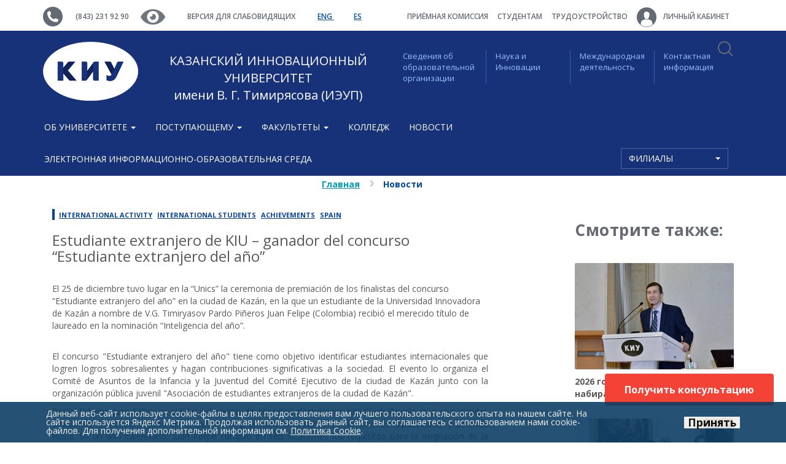

--- FILE ---
content_type: text/html; charset=UTF-8
request_url: https://ieml.ru/news/36250/
body_size: 18980
content:
    <!DOCTYPE html>
<html lang="ru">
    <head>
        <meta http-equiv="Content-Type" content="text/html; charset=UTF-8"/>
<meta name="robots" content="index, follow"/>
<meta name="keywords" content="estudiante extranjero de kiu – ganador del concurso “estudiante extranjero del año”, kiu, киу"/>
<meta name="description" content="El 25 de diciembre tuvo lugar en la “Unics” la ceremonia de premiación de los finalistas del concurso “Estudiante extranjero del año” en la ciudad de Kazán, en la que un estudiante de la Universidad Innovadora de Kazán a nombre de V.G. Timiryasov Pardo Piñeros Juan Felipe (Colombia) recibió el merecido título de laureado en la nominación “Inteligencia del año”."/>
<link href="https://cdnjs.cloudflare.com/ajax/libs/bootstrap-select/1.10.0/css/bootstrap-select.min.css" type="text/css" rel="stylesheet"/>
<link href="/local/static/css/A.bootstrap.min.css,q1616086245121542.pagespeed.cf.Cb9o3Sdo-P.css" type="text/css" data-template-style="true" rel="stylesheet"/>
<link href="/local/static/css/owl.carousel.min.css?16160862453175" type="text/css" data-template-style="true" rel="stylesheet"/>
<style data-template-style="true">.owl-theme .owl-nav{margin-top:10px;text-align:center;-webkit-tap-highlight-color:transparent}.owl-theme .owl-nav [class*="owl-"]{color:#fff;font-size:14px;margin:5px;padding:4px 7px;background:#d6d6d6;display:inline-block;cursor:pointer;border-radius:3px}.owl-theme .owl-nav [class*="owl-"]:hover{background:#869791;color:#fff;text-decoration:none}.owl-theme .owl-nav .disabled{opacity:.5;cursor:default}.owl-theme .owl-nav.disabled+.owl-dots{margin-top:10px}.owl-theme .owl-dots{text-align:center;-webkit-tap-highlight-color:transparent}.owl-theme .owl-dots .owl-dot{display:inline-block;zoom:1;*display: inline}.owl-theme .owl-dots .owl-dot span{width:10px;height:10px;margin:5px 7px;background:#d6d6d6;display:block;-webkit-backface-visibility:visible;transition:opacity 200ms ease;border-radius:30px}.owl-theme .owl-dots .owl-dot.active span,.owl-theme .owl-dots .owl-dot:hover span{background:#869791}</style>
<link href="/local/static/css/A.jquery.fancybox.css,q16160862454895.pagespeed.cf.gvJeXqi4BL.css" type="text/css" data-template-style="true" rel="stylesheet"/>
<style data-template-style="true">.nca-cookiesaccept-line{font-size:inherit;font-family:inherit;line-height:1;padding:10px}.nca-cookiesaccept-line.style-1 .nca-cookiesaccept-line-text,.nca-cookiesaccept-line.style-3 .nca-cookiesaccept-line-text,.nca-cookiesaccept-line.style-5 .nca-cookiesaccept-line-text,.nca-cookiesaccept-line.style-7 .nca-cookiesaccept-line-text{color:#111}.nca-cookiesaccept-line.style-2 .nca-cookiesaccept-line-text,.nca-cookiesaccept-line.style-4 .nca-cookiesaccept-line-text,.nca-cookiesaccept-line.style-6 .nca-cookiesaccept-line-text,.nca-cookiesaccept-line.style-8 .nca-cookiesaccept-line-text{color:#eee}.nca-cookiesaccept-line.style-1{background-color:#3da8ff}.nca-cookiesaccept-line.style-2{background-color:#0d3e66}.nca-cookiesaccept-line.style-3{background-color:#c5c5c5}.nca-cookiesaccept-line.style-4{background-color:#474747}.nca-cookiesaccept-line.style-5{background-color:#3dff9e}.nca-cookiesaccept-line.style-6{background-color:#095c32}.nca-cookiesaccept-line.style-7{background-color:#54ff3d}.nca-cookiesaccept-line.style-8{background-color:#5c0505}.nca-cookiesaccept-line.style-9{background-color:#cbff3d}.nca-cookiesaccept-line.style-10{background-color:#465e04}.nca-cookiesaccept-line.style-11{background-color:#ff943d}.nca-cookiesaccept-line.style-12{background-color:#8a460e}.nca-cookiesaccept-line.style-13{background-color:#ff3d3d}.nca-cookiesaccept-line.style-14{background-color:#771616}.nca-cookiesaccept-line.style-15{background-color:#ff3d98}.nca-cookiesaccept-line.style-16{background-color:#550a2d}.nca-cookiesaccept-line.style-17{background-color:#5381ff}.nca-cookiesaccept-line.style-18{background-color:#06257a}.nca-cookiesaccept-line.style-19{background-color:#fff}.nca-cookiesaccept-line.style-20{background-color:#000}@media screen and (min-width:767.01px){.nca-hidden-pc{display:none!important}}@media screen and (max-width:767px){.nca-hidden-mobile{display:none!important}}</style>
<link href="/local/templates/ieml.2016.v1/template_styles.css?176596707969701" type="text/css" data-template-style="true" rel="stylesheet"/>
<script type="text/javascript">if(!window.BX)window.BX={};if(!window.BX.message)window.BX.message=function(mess){if(typeof mess==='object'){for(let i in mess){BX.message[i]=mess[i];}return true;}};</script>
<script type="text/javascript">(window.BX||top.BX).message({'JS_CORE_LOADING':'Загрузка...','JS_CORE_NO_DATA':'- Нет данных -','JS_CORE_WINDOW_CLOSE':'Закрыть','JS_CORE_WINDOW_EXPAND':'Развернуть','JS_CORE_WINDOW_NARROW':'Свернуть в окно','JS_CORE_WINDOW_SAVE':'Сохранить','JS_CORE_WINDOW_CANCEL':'Отменить','JS_CORE_WINDOW_CONTINUE':'Продолжить','JS_CORE_H':'ч','JS_CORE_M':'м','JS_CORE_S':'с','JSADM_AI_HIDE_EXTRA':'Скрыть лишние','JSADM_AI_ALL_NOTIF':'Показать все','JSADM_AUTH_REQ':'Требуется авторизация!','JS_CORE_WINDOW_AUTH':'Войти','JS_CORE_IMAGE_FULL':'Полный размер'});</script>

<script type="text/javascript" src="/bitrix/js/main/core/core.min.js?1685686609219752"></script>

<script>BX.setJSList(['/bitrix/js/main/core/core_ajax.js','/bitrix/js/main/core/core_promise.js','/bitrix/js/main/polyfill/promise/js/promise.js','/bitrix/js/main/loadext/loadext.js','/bitrix/js/main/loadext/extension.js','/bitrix/js/main/polyfill/promise/js/promise.js','/bitrix/js/main/polyfill/find/js/find.js','/bitrix/js/main/polyfill/includes/js/includes.js','/bitrix/js/main/polyfill/matches/js/matches.js','/bitrix/js/ui/polyfill/closest/js/closest.js','/bitrix/js/main/polyfill/fill/main.polyfill.fill.js','/bitrix/js/main/polyfill/find/js/find.js','/bitrix/js/main/polyfill/matches/js/matches.js','/bitrix/js/main/polyfill/core/dist/polyfill.bundle.js','/bitrix/js/main/core/core.js','/bitrix/js/main/polyfill/intersectionobserver/js/intersectionobserver.js','/bitrix/js/main/lazyload/dist/lazyload.bundle.js','/bitrix/js/main/polyfill/core/dist/polyfill.bundle.js','/bitrix/js/main/parambag/dist/parambag.bundle.js']);</script>
<script type="text/javascript">(window.BX||top.BX).message({'pull_server_enabled':'Y','pull_config_timestamp':'1587569482','pull_guest_mode':'N','pull_guest_user_id':'0'});(window.BX||top.BX).message({'PULL_OLD_REVISION':'Для продолжения корректной работы с сайтом необходимо перезагрузить страницу.'});</script>
<script type="text/javascript">(window.BX||top.BX).message({'LANGUAGE_ID':'ru','FORMAT_DATE':'DD.MM.YYYY','FORMAT_DATETIME':'DD.MM.YYYY HH:MI:SS','COOKIE_PREFIX':'BITRIX_SM','SERVER_TZ_OFFSET':'10800','UTF_MODE':'Y','SITE_ID':'s1','SITE_DIR':'/','USER_ID':'','SERVER_TIME':'1769135208','USER_TZ_OFFSET':'0','USER_TZ_AUTO':'Y','bitrix_sessid':'765a9dc5820f2a0e6fcbd5d167b47e2e'});</script>


<script type="text/javascript" src="/bitrix/js/ui/dexie/dist/dexie3.bundle.min.js,q166400862688295.pagespeed.ce.mcQRAV2f1A.js"></script>
<script src="/bitrix/js/main/core/core_ls.min.js,q16160866317365+core_fx.min.js,q16160866329768+core_frame_cache.min.js,q168568660911210.pagespeed.jc.kuu8JRLye9.js"></script><script>eval(mod_pagespeed_jGjQqVLrBs);</script>
<script>eval(mod_pagespeed_sMxVe4ZrU1);</script>
<script>eval(mod_pagespeed_YGAb8TQkF$);</script>
<script src="/bitrix/js/pull/protobuf/protobuf.min.js,q161608662576433+model.min.js,q161608662514190.pagespeed.jc.uOr4Y428NI.js"></script><script>eval(mod_pagespeed_eerXrWkvk7);</script>
<script>eval(mod_pagespeed_B_5TOzGwDL);</script>
<script type="text/javascript" src="/bitrix/js/rest/client/rest.client.min.js,q16160866249240.pagespeed.jm.UCYHbeL97U.js"></script>
<script type="text/javascript" src="/bitrix/js/pull/client/pull.client.min.js,q167974053248309.pagespeed.ce.36mCB46e8q.js"></script>
<script type="text/javascript" src="https://ajax.googleapis.com/ajax/libs/jquery/1.11.3/jquery.min.js"></script>
<script type="text/javascript" src="https://cdnjs.cloudflare.com/ajax/libs/bootstrap-select/1.10.0/js/bootstrap-select.min.js"></script>
<script type="text/javascript" src="https://cdnjs.cloudflare.com/ajax/libs/gsap/1.17.0/TweenMax.min.js"></script>
<meta http-equiv="X-UA-Compatible" content="IE=edge">
<link rel="icon" href="/xfavicon.ico.pagespeed.ic.7zgcY8VZOM.webp">
<!--[if lt IE 9]>
    <script src="https://oss.maxcdn.com/html5shiv/3.7.2/html5shiv.min.js"></script>
    <script src="https://oss.maxcdn.com/respond/1.4.2/respond.min.js"></script>
<![endif]-->
<link href="https://fonts.googleapis.com/css?family=Open+Sans:400,600,700&subset=latin,cyrillic,cyrillic-ext,latin-ext" rel="stylesheet" type="text/css">
<script type="text/javascript">if(window==window.top){document.addEventListener("DOMContentLoaded",function(){var div=document.createElement("div");div.innerHTML=' <div id="nca-cookiesaccept-line" class="nca-cookiesaccept-line style-2 "> <div id="nca-nca-position-left"id="nca-bar" class="nca-bar nca-style- nca-animation-none nca-position-left"> <div class="nca-cookiesaccept-line-text">Данный веб-сайт использует cookie-файлы в целях предоставления вам лучшего пользовательского опыта на нашем сайте. На сайте используется Яндекс Метрика. Продолжая использовать данный сайт, вы соглашаетесь с использованием нами cookie-файлов. Для получения дополнительной информации см. <a href="/about/cookie/" target="_blank">Политика Cookie</a>.</div> <div><button type="button" id="nca-cookiesaccept-line-accept-btn" onclick="ncaCookieAcceptBtn()" ><span style="color: #000000;">Принять</span></button></div> </div> </div> ';document.body.appendChild(div);});}function ncaCookieAcceptBtn(){var alertWindow=document.getElementById("nca-cookiesaccept-line");alertWindow.remove();var cookie_string="NCA_COOKIE_ACCEPT_1"+"="+escape("Y");var expires=new Date((new Date).getTime()+(1000*60*60*24*1500));cookie_string+="; expires="+expires.toUTCString();cookie_string+="; path="+escape("/");document.cookie=cookie_string;}function ncaCookieAcceptCheck(){var closeCookieValue="N";var value="; "+document.cookie;var parts=value.split("; "+"NCA_COOKIE_ACCEPT_1"+"=");if(parts.length==2){closeCookieValue=parts.pop().split(";").shift();}if(closeCookieValue!="Y"){}else{document.head.insertAdjacentHTML("beforeend","<style>#nca-cookiesaccept-line {display:none}</style>")}}ncaCookieAcceptCheck();</script>
 <style>.nca-cookiesaccept-line{box-sizing:border-box!important;margin:0!important;border:none!important;width:100%!important;min-height:10px!important;max-height:250px!important;display:block;clear:both!important;padding:12px!important;position:fixed;bottom:0!important;opacity:.9;transform:translateY(0%);z-index:99999}.nca-cookiesaccept-line>div{display:flex;align-items:center}.nca-cookiesaccept-line>div>div{padding-left:5%;padding-right:5%}.nca-cookiesaccept-line a{color:inherit;text-decoration:underline}@media screen and (max-width:767px){.nca-cookiesaccept-line>div>div{padding-left:1%;padding-right:1%}}</style> 



<script src="/local/static/js/bootstrap.min.js,q161608624539680+ie10-viewport-bug-workaround.js,q1616086245641+modernizr.js,q161608624515250.pagespeed.jc.tcQ-iA7tzF.js"></script><script>eval(mod_pagespeed_RugU3Xp1aU);</script>
<script>eval(mod_pagespeed_NNsRe7JO1D);</script>
<script>eval(mod_pagespeed_KjTnY$P3uu);</script>
<script src="/local/static/js/owl.carousel.min.js,q161608624558050+main.js,q16160862453314+jquery.fancybox.pack.js,q161608624523135.pagespeed.jc.MlIb204bij.js"></script><script>eval(mod_pagespeed_b9Wd3StDMw);</script>
<script>eval(mod_pagespeed_C7mxWTXWxE);</script>
<script>eval(mod_pagespeed_oTfqssczYM);</script>
<script src="/local/static,_js,_jquery.mask.min.js,q161608624512098+static,_js,_ripple-config.js,q16160862453292+static,_js,_jquery.cycle2.js,q161608624548973+static,_js,_jquery.cycle2.carousel.js,q16160862459920+templates,_ieml.2016.v1,_script.js,q16231559543728+templates,_ieml.2016.v1,_js,_handlers.js,q16160862451491+templates,_ieml.2016.v1,_js,_uGost11.js,q161608624511620.pagespeed.jc.bOLrKK0Wz9.js"></script><script>eval(mod_pagespeed_xxdJZzKbbZ);</script>
<script>eval(mod_pagespeed_xYFSciee3Q);</script>
<script>eval(mod_pagespeed_36sP3wfik2);</script>
<script>eval(mod_pagespeed_bPkvlGm4nB);</script>
<script>eval(mod_pagespeed_VNcKPgDG70);</script>
<script>eval(mod_pagespeed_yb2OzxNoUn);</script>
<script>eval(mod_pagespeed_p$34rL_BiX);</script>
<script type="text/javascript" src="/bitrix/components/bitrix/search.title/script.min.js,q16160865596443.pagespeed.jm.eNO4q22VSj.js"></script>
<script type="text/javascript">var _ba=_ba||[];_ba.push(["aid","cb63c6ece13bbf0117c3aa79f1adb9b1"]);_ba.push(["host","ieml.ru"]);(function(){var ba=document.createElement("script");ba.type="text/javascript";ba.async=true;ba.src=(document.location.protocol=="https:"?"https://":"http://")+"bitrix.info/ba.js";var s=document.getElementsByTagName("script")[0];s.parentNode.insertBefore(ba,s);})();</script>


        <title>Estudiante extranjero de KIU – ganador del concurso “Estudiante extranjero del año” / ieml.ru</title>
<!--<script src='https://www.google.com/recaptcha/api.js'></script>-->
    </head>
<body>
<!-- Кнопка ПОЛУЧИТЬ КОНСУЛЬТАЦИЮ -->
<style>#floating-button{position:fixed;z-index:100;bottom:60px;right:20px;#margin-top: -230px;background-color:#f44336;color:#fff;border:none;padding:15px 32px;text-align:center;text-decoration:none;font-size:16px;border-radius:4px;cursor:pointer}#floating-button:hover{background-color:#ff7961}</style>
<script data-b24-form="click/2/t28rpq" data-skip-moving="true">(function(w,d,u){var s=d.createElement('script');s.async=true;s.src=u+'?'+(Date.now()/180000|0);var h=d.getElementsByTagName('script')[0];h.parentNode.insertBefore(s,h);})(window,document,'https://cdn-ru.bitrix24.ru/b25476264/crm/form/loader_2.js');</script>
<button id="floating-button">Получить консультацию</button>
<!-- Виджет Битрикс
<script>
        (function(w,d,u){
                var s=d.createElement('script');s.async=true;s.src=u+'?'+(Date.now()/60000|0);
                var h=d.getElementsByTagName('script')[0];h.parentNode.insertBefore(s,h);
        })(window,document,'https://cdn-ru.bitrix24.ru/b25476264/crm/site_button/loader_2_1vnzj2.js');
</script>
-->
<div id="fb-root"></div>
<script>(function(d,s,id){var js,fjs=d.getElementsByTagName(s)[0];if(d.getElementById(id))return;js=d.createElement(s);js.id=id;js.src="//connect.facebook.net/ru_RU/sdk.js#xfbml=1&version=v2.7";fjs.parentNode.insertBefore(js,fjs);}(document,'script','facebook-jssdk'));</script>
    <div id="panel"></div>
    <div id="infobardm" style="display: none;">
        Размер шрифта:        <a onclick="dmfunctsizeone();" class="dmchangea1">A</a>
        <a onclick="dmfunctsizetwo();" class="dmchangea2">A</a>
        <a onclick="dmfunctsizethree();" class="dmchangea3">A</a>
        Изображения        <a onclick="dmdisableimage();" class="dmdisableimage"> Выключить</a>
        <a onclick="dmenableimage();" class="dmenableimage">Включить</a>
        Цвет сайта        <a onclick="dmcolor1();" class="dmcolor1"> Ц</a>
        <a onclick="dmcolor2();" class="dmcolor2">Ц</a>
        <a onclick="dmcolor3();" class="dmcolor3">Ц</a>
        <a onclick="dmreset();" class="dmcolor4">Обычная версия</a>
    </div>
    <a name="top" href="javascript:void(0);"></a>
    <a class="flat" href="javascript:void(0);"></a>
<div class="wrapper">
    <header class="header cd-main-header">
        <div class="top">
            <div class="container">
                <img src="[data-uri]">
                <a href="tel:+78432319290">(843) 231 92 90</a>
                <!--<a onclick="dmuGostSettings()" href="javascript:void(0);"><img src="/local/static/img/eye.png"></a>-->
                <a href="https://ieml.ru/?special_version=Y"><img src="[data-uri]"></a>
                <a href="https://ieml.ru/?special_version=Y">Версия для слабовидящих</a>
                <!--<a onclick="dmuGostSettings()" href="javascript:void(0);">Версия для слабовидящих</a>-->
                <a class="lang" href="/en/">
                    ENG                </a>
				<a class="lang" href="https://es.ieml.ru/">
                    ES
                </a>
                <ul class="col-xs-6 navbar-nav navbar-right" style="margin:0;padding-right:0;position:inherit;">
                        <li>
        <a href="/priemnaya-komissiya/">
            Приёмная комиссия        </a>
        </li>
            <li>
        <a href="/studentam/">
            Студентам        </a>
        </li>
            <li>
        <a href="/tsentr-sodeystviya-trudoustroystvu-vypusknikov/">
            Трудоустройство        </a>
        </li>
                            <li>
                        <!--<a href="/personal/">-->
                            <a href="/personal/">
                            <img src="[data-uri]" style="margin-right:8px;">
                            Личный кабинет                        </a>
                    </li>
                    <li style="float:right;position:inherit;padding-right: 7px;">
                        <nav class="cd-main-nav-wrapper">
                            <a href="#search" class="cd-search-trigger cd-text-replace"></a>
                        </nav>
                        <a href="#0" class="cd-nav-trigger cd-text-replace"><span></span></a>
                    </li>
                </ul>
            </div>
        </div>
        <div class="blue">
            <div class="container">
                <div class="row">
                    <div class="col-xs-6">
                        <a class="logo" href="/">
                            <img src="/local/static/img/xlogo-2019.png.pagespeed.ic.HVPxFxoHdA.webp">
                        </a>
                        <a href="/" class="logo-text text-center">КАЗАНСКИЙ ИННОВАЦИОННЫЙ УНИВЕРСИТЕТ<br>имени В. Г. Тимирясова (ИЭУП)</a>
                    </div>
                    <ul class="navbar-right col-xs-6">
    <li class="col-xs-3"><a href="/sveden/common/">Сведения об образовательной организации</a></li>
    <li class="col-xs-3"><a href="/enlightenment/">Наука и <br>Инновации</a></li>
    <li class="col-xs-3"><a href="/interactivities/">Международная деятельность</a></li>
    <li class="col-xs-3"><a href="/contacts/">Контактная <br>информация</a></li>
</ul>                </div>
            </div>
        </div>
        <div class="nav2">
            <div class="container">
                <nav class="navbar navbar-primary row">
                    <div id="navbar" class="navbar-collapse">
                        <ul class="nav navbar-nav">
                                <li>
    <a class="dropdown-toggle" role="button" data-toggle="dropdown" aria-haspopup="true" aria-expanded="false" href="javascript:void(0);">
        Об университете <span class="caret"></span>    </a>
            <ul class="dropdown-menu">
            <li class="dropdown">
    <a href="/about/obshchaya-informatsiya/">
        Общая информация    </a>
            </li>
            <li class="dropdown">
    <a href="/about/administratsiya/">
        Администрация    </a>
            </li>
            <li class="dropdown">
    <a href="/about/nauchno-pedagogicheskie-dinastii-kiu/">
        Научно-педагогические династии КИУ    </a>
            </li>
            <li class="dropdown">
    <a href="/about/nashi-geroi/">
        НАШИ ГЕРОИ    </a>
            </li>
            <li class="dropdown">
    <a href="/about/chasto-zadavaemye-voprosy/">
        <b>Часто Задаваемые Вопросы</b>    </a>
            </li>
            <li class="dropdown">
    <a href="/about/missiya-i-politika/">
        Стратегия и программа развития КИУ    </a>
            </li>
            <li class="dropdown">
    <a href="/about/tretya-missiya-universiteta/">
        Третья миссия университета    </a>
            </li>
            <li class="dropdown">
    <a href="/about/antikorruptsionnaya-politika/">
        Антикоррупционная политика    </a>
            </li>
            <li class="dropdown">
    <a href="/about/protivodeystvie-ekstremizmu-i-terrorizmu/">
        Противодействие экстремизму и терроризму    </a>
            </li>
            <li class="dropdown">
    <a href="/about/politika-pdn-kiu/">
        Политика в отношении обработки персональных данных    </a>
            </li>
            <li class="dropdown">
    <a href="https://ru.wikipedia.org/wiki/%D0%9A%D0%B0%D0%B7%D0%B0%D0%BD%D1%81%D0%BA%D0%B8%D0%B9_%D0%B8%D0%BD%D0%BD%D0%BE%D0%B2%D0%B0%D1%86%D0%B8%D0%BE%D0%BD%D0%BD%D1%8B%D0%B9_%D1%83%D0%BD%D0%B8%D0%B2%D0%B5%D1%80%D1%81%D0%B8%D1%82%D0%B5%D1%82_%D0%B8%D0%BC%D0%B5%D0%BD%D0%B8_%D0%92._%D0%93._%D0%A2%D0%B8%D0%BC%D0%B8%D1%80%D1%8F%D1%81%D0%BE%D0%B2%D0%B0">
        Страница в Wikipedia    </a>
            </li>
            <li class="dropdown">
    <a href="/about/distantsionnye-sposoby-obratnoy-svyazi-i-vzaimodeystviya-s-poluchatelyami-uslug-i-ikh-funktsionirova/">
        Дистанционные способы обратной связи и взаимодействия с получателями услуг и их функционирование    </a>
            </li>
            <li class="dropdown">
    <a href="/about/obrashcheniya-grazhdan/">
        Обращения граждан    </a>
            </li>
            <li class="dropdown">
    <a href="/buklet-kiu/">
        Буклет КИУ    </a>
            </li>
            <li class="dropdown">
    <a href="/about/prezentaciya-kiu.pdf">
        Презентация КИУ    </a>
            </li>
            <li class="dropdown">
    <a href="/about/videoalbom-kiu/">
        Видеоальбом    </a>
            </li>
            <li class="dropdown">
    <a href="https://ieml.ru/about/photoalbum/?PAGE_NAME=gallery&USER_ALIAS=universitet_kiu">
        Фотоальбом    </a>
            </li>
            <li class="dropdown">
    <a href="/studiya-natsionalnoy-kulinarii-imeni-yunusa-akhmetzyanova/">
        Студия Национальной кулинарии имени Юнуса Ахметзянова    </a>
            </li>
                </ul>
        </li>
        <li>
    <a class="dropdown-toggle" role="button" data-toggle="dropdown" aria-haspopup="true" aria-expanded="false" href="javascript:void(0);">
        Поступающему <span class="caret"></span>    </a>
            <ul class="dropdown-menu">
            <li class="dropdown">
    <a href="/priemnaya-komissiya/dopolnitelnyy-priem/">
        <b>Дополнительный прием</b>    </a>
            </li>
            <li class="dropdown">
    <a href="/priemnaya-komissiya/online/">
        Приемная комиссия ONLINE    </a>
            </li>
            <li class="dropdown">
    <a href="/dopolnitelnoe-obrazovanie/">
        Дополнительное образование    </a>
            </li>
            <li class="dropdown">
    <a href="/priemnaya-komissiya/postuplenie/">
        <b>Направления и специальности</b>    </a>
            </li>
            <li class="dropdown">
    <a href="/abitur/">
        <b>Информация для поступающих</b>    </a>
            </li>
            <li class="dropdown">
    <a href="/priemnaya-komissiya/kalendar-abiturienta/">
        КАЛЕНДАРЬ АБИТУРИЕНТА    </a>
            </li>
            <li class="dropdown">
    <a href="/priemnaya-komissiya/vstupitelnye-ispytaniya/">
        Вступительные испытания    </a>
            </li>
            <li class="dropdown">
    <a href="/priemnaya-komissiya/oplata-obucheniya/">
        Оплата обучения    </a>
            </li>
            <li class="dropdown">
    <a href="/priemnaya-komissiya/obshchezhitie/">
        Проживание    </a>
            </li>
            <li class="dropdown">
    <a href="/priemnaya-komissiya/den-otkrytykh-dverey/">
        Дни открытых дверей    </a>
            </li>
            <li class="dropdown">
    <a href="/priemnaya-komissiya/byudzhetnye-mesta/">
        <b>Бюджетные места</b>    </a>
            </li>
            <li class="dropdown">
    <a href="/priemnaya-komissiya/podat-dokumenty/">
        <b>Подать документы</b>    </a>
            </li>
            <li class="dropdown">
    <a href="/reyting/">
        <b>Рейтинг поступающих</b>    </a>
            </li>
            <li class="dropdown">
    <a href="/priemnaya-komissiya/reyting-postupayushchikh/">
        <b>Конкурсный список</b>    </a>
            </li>
            <li class="dropdown">
    <a href="/priemnaya-komissiya/informatsiya-o-zachislenii/">
        ИНФОРМАЦИЯ О ЗАЧИСЛЕНИИ    </a>
            </li>
            <li class="dropdown">
    <a href="/priemnaya-komissiya/prikazy-o-zachislenii/">
        <b style="color: #790000;">Приказы о зачислении</b>    </a>
            </li>
            <li class="dropdown">
    <a href="/priemnaya-komissiya/litsenziya-i-akkreditatsiya/">
        Лицензия и аккредитация    </a>
            </li>
            <li class="dropdown">
    <a href="/proforientator/">
        Профориентационное тестирование    </a>
            </li>
            <li class="dropdown">
    <a href="/priemnaya-komissiya/tsentr-dovuzovskogo-obrazovaniya/">
        Курсы подготовки к ЕГЭ и ОГЭ    </a>
            </li>
            <li class="dropdown">
    <a href="/priemnaya-komissiya/tselevoe-obuchenie/">
        Целевое обучение    </a>
            </li>
            <li class="dropdown">
    <a href="/priemnaya-komissiya/priem-inostrannykh-grazhdan/">
        Прием иностранных граждан    </a>
            </li>
            <li class="dropdown">
    <a href="/priemnaya-komissiya/postuplenie/zadat-vopros-priemnoy-komissii/">
        <b>Задать вопрос приемной комиссии</b>    </a>
            </li>
            <li class="dropdown">
    <a href="/priemnaya-komissiya/kontakty">
        Контакты    </a>
            </li>
                </ul>
        </li>
        <li>
    <a class="dropdown-toggle" role="button" data-toggle="dropdown" aria-haspopup="true" aria-expanded="false" href="javascript:void(0);">
        Факультеты <span class="caret"></span>    </a>
            <ul class="dropdown-menu">
            <li class="dropdown">
    <a href="/faculties/economic/">
        Факультет прикладной экономики и финансовых технологий    </a>
            </li>
            <li class="dropdown">
    <a href="/faculties/juridic/">
        Юридический факультет    </a>
            </li>
            <li class="dropdown">
    <a href="/faculties/psychologic/">
        Факультет психологии и педагогики    </a>
            </li>
            <li class="dropdown">
    <a href="/faculties/menedzhmenta-i-inzhenernogo-biznesa/">
        Факультет менеджмента и инженерного бизнеса    </a>
            </li>
            <li class="dropdown">
    <a href="/faculties/servisa-turizma-i-tekhnologii-produktov-obshchestvennogo-pitaniya/">
        Факультет гостеприимства и дизайна    </a>
            </li>
            <li class="dropdown">
    <a href="/faculties/fakultet-lingvistiki-i-mezhkulturnoy-kommunikatsii/">
        Факультет лингвистики и межкультурной коммуникации    </a>
            </li>
            <li class="dropdown">
    <a href="/dopolnitelnoe-obrazovanie/">
        Институт бизнес-образования и цифровых технологий    </a>
            </li>
                </ul>
        </li>
        <li class="dropdown">
    <a href="/college/">
        Колледж    </a>
            </li>
            <li class="dropdown">
    <a href="/news/">
        Новости    </a>
            </li>
            <li class="dropdown">
    <a href="/sveden/eios/">
        Электронная информационно-образовательная среда    </a>
            </li>
                                    <li style="float:right;">
    <select class="selectpicker" onchange="this.options[this.selectedIndex].value && (window.location = this.options[this.selectedIndex].value);" data-style="btn-primary" data-width="175px">
        <option data-hidden="true">Филиалы</option>
                    <option value="http://zel.ieml.ru/">Зеленодольск</option>
                    <option value="http://chs.ieml.ru/">Чистополь</option>
                    <option value="http://chl.ieml.ru/">Набережные Челны</option>
                    <option value="http://nzh.ieml.ru/">Нижнекамск</option>
                    <option value="http://alm.ieml.ru/">Альметьевск</option>
                    <option value="http://bug.ieml.ru/">Бугульма</option>
            </select>
</li>                                                    </ul>
                    </div>
                </nav>
            </div>
        </div>
    </header>
<div id="search" class="cd-main-search">
    <form action="/search/index.php" id="search-form">
        <input id="search-input" type="search" name="q" value="" autocomplete="off" placeholder="Поиск...">
        <div class="cd-select">
            <span><label for="search-categories">в</label></span>
            <select name="select-category" id="search-categories">
                <option value="" selected>Все категории</option>
                                    <option value="0">Новости</option>
                                    <option value="1">Объявления</option>
                                    <option value="2">Все</option>
                            </select>
            <span class="selected-value">Все категории</span>
        </div>
    </form>
    <a href="#0" class="close cd-text-replace">Закрыть форму</a>
</div>
<script>$(function(){BX.ready(function(){var oJCTitleSearch=new JCTitleSearch({'AJAX_PAGE':'/news/36250/','CONTAINER_ID':'search','INPUT_ID':'search-input','MIN_QUERY_LEN':2});oJCTitleSearch.ShowResult=function(result){$(".cd-search-suggestions").remove();if(BX.type.isString(result)){var $form=$("#search-form");$form.after(result)}};});});</script>    <div class="cd-cover-layer"></div>
<div class="container detail">
    <ul class="breadcrumb"><li><a href="/">Главная</a></li><li><span>Новости</span></li></ul>    <div class="row">
        





<div class="col-xs-8">
    <div>
        <div class="col-md-12">
            <p class="date">
                                         <span class="tags">
                                            <a class="btn-link" href="/search/?tags=97" role="button">International activity</a>
                                            <a class="btn-link" href="/search/?tags=99" role="button">International Students</a>
                                            <a class="btn-link" href="/search/?tags=103" role="button">Achievements</a>
                                            <a class="btn-link" href="/search/?tags=1980" role="button">Spain</a>
                                    </span>
                        </p>
        
            <div class="">
                <div class="carousel-inner" style="overflow:visible;">
                         <h3>Estudiante extranjero de KIU – ganador del concurso “Estudiante extranjero del año”</h3>
                        <div class="detail-text"><br>
                            <p>El 25 de diciembre tuvo lugar en la “Unics” la ceremonia de premiación de los finalistas del concurso “Estudiante extranjero del año” en la ciudad de Kazán, en la que un estudiante de la Universidad Innovadora de Kazán a nombre de V.G. Timiryasov Pardo Piñeros Juan Felipe (Colombia) recibió el merecido título de laureado en la nominación “Inteligencia del año”.</p><br>
                                                    <p style="text-align: justify;">
	 El concurso "Estudiante extranjero del año" tiene como objetivo identificar estudiantes internacionales que logren logros sobresalientes y hagan contribuciones significativas a la sociedad. El evento lo organiza el Comité de Asuntos de la Infancia y la Juventud del Comité Ejecutivo de la ciudad de Kazán junto con la organización pública juvenil "Asociación de estudiantes extranjeros de la ciudad de Kazán".
</p>
<p style="text-align: justify;">
</p>
<p style="text-align: justify;">
	 Pardo Piñeros Juan Felipe es el líder del equipo de deportes electrónicos KIU Clash Royale, que en repetidas ocasiones se ha convertido en el ganador y premiado de muchas competiciones republicanas y de toda Rusia. En un año calendario, Juan Felipe cumplió en seis ocasiones los requisitos para la asignación de la primera categoría deportiva, ganando todos los certámenes republicanos e interregionales en los que participó. Es significativo que durante este período disputó más de 40 partidos oficiales con la selección nacional de nuestra universidad, y en todos ellos obtuvo victorias. Además, más de la mitad de las victorias se produjeron con la “portería a cero”.
</p>
<p style="text-align: justify;">
</p>
<p style="text-align: justify;">
	 Además de las actividades de deportes electrónicos, Pardo Piñeros Juan Felipe también es líder y participante directo del grupo de baile “Merengue”, el cual participa activamente en festivales intrauniversitarios y nacionales. Por segundo año consecutivo, el equipo participó en el festival republicano “Día del Estudiante Extranjero” y este año obtuvo un diploma de primer grado.
</p>
<p style="text-align: justify;">
</p>
<p style="text-align: justify;">
	 ¡Felicitamos a Juan Felipe y le deseamos éxitos y nuevos logros!
</p>
<p style="text-align: center;">
 <img src="https://ieml.ru/upload/medialibrary/a82/b8ogt20x9l52d656af3a586qepumnkla.png"><br>
</p>
 <br>                        </div>
<div style="clear:both"></div>
                        <div class="add_block">
    <span class="pluso-share">ПОДЕЛИТЬСЯ</span>
    <a class="btn-link pluso-share" href="javascript:void(0);" role="button">
        <img src="[data-uri]">
    </a>
    <a class="btn-link pluso-vk-trigger" href="javascript:void(0);" role="button">
        <img src="[data-uri]">
    </a>
        <script src="//yastatic.net/es5-shims/0.0.2/es5-shims.min.js"></script>
    <script src="//yastatic.net/share2/share.js"></script>
    <div class="ya-share2 pluso" data-services="vkontakte,facebook,twitter,odnoklassniki,moimir,gplus,blogger,delicious,digg,reddit,evernote,linkedin,lj,pocket,qzone,renren,sinaWeibo,surfingbird,tencentWeibo,tumblr,viber,whatsapp,skype,telegram" data-limit="4" style="display:none;padding:5px 15px 5px 5px;border:1px solid rgba(0, 0, 0, 0.2);background:#fff;border-radius:0;position:absolute;bottom:-50px;"></div>
</div> 
                </div>
            </div>
                  <a class="left carousel-control" href="/news/36249/" data-slide="prev" style="top:auto;bottom:40px;">
                <img src="[data-uri]"> ПРЕД            </a>
                            <a class="right carousel-control" href="/news/36251/" data-slide="next" style="top:auto;bottom:40px;">
                СЛЕД <img src="[data-uri]">
            </a>
                </div>
    </div>
</div>        <div class="col-xs-3 event">
                                <h2 class="see_also">Смотрите также:</h2>
            <div class="new1" id="bx_3218110189_42572">
       <a href="/news/42572/"><img class="img-responsive img-rounded" src="https://kiu-bak-s3.storage.yandexcloud.net/resize_cache/99998/0dd8ecf2e50aa64f6e6f674c0979746a/iblock/ab9/ab9968dd2094b491d29a920cba255956/7f89d86007b0d349fcad13b8409ec060.jpg" alt="2026 год — акселерация в КИУ набирает новые обороты!"></a>
    <p> <a href="/news/42572/"><b>2026 год — акселерация в КИУ набирает новые обороты!</b></a></p>
</div>
<div class="new1" id="bx_3218110189_42546">
       <a href="/news/42546/"><img class="img-responsive img-rounded" src="https://kiu-bak-s3.storage.yandexcloud.net/resize_cache/99990/0dd8ecf2e50aa64f6e6f674c0979746a/iblock/745/74518f4693129c86a5c0fa6e82b8e121/217e59c0262ef41e8dabfa505bde93e7.jpg" alt="Первый проректор КИУ Игорь Бикеев представил рецензию на исследование КИУ о пантюркизме в издании «Коммерсант»"></a>
    <p> <a href="/news/42546/"><b>Первый проректор КИУ Игорь Бикеев представил рецензию на исследование КИУ о пантюркизме в издании «Коммерсант»</b></a></p>
</div>
<div class="new1" id="bx_3218110189_42349">
       <a href="/news/42349/"><img class="img-responsive img-rounded" src="https://kiu-bak-s3.storage.yandexcloud.net/resize_cache/99897/0dd8ecf2e50aa64f6e6f674c0979746a/iblock/21a/21a51eae66c33d2b3ebb469baaa506f4/97af674e304c9e5a69a98cdbcbb06f5d.PNG" alt="С НОВЫМ 2026 ГОДОМ!"></a>
    <p> <a href="/news/42349/"><b>С НОВЫМ 2026 ГОДОМ!</b></a></p>
</div>
                                        </div>
    </div>
</div>    </div>

<div class="subscribe">
    <div class="container text-center">
        <h2>Подпишись на новости, будь в курсе вместе с "КИУ" (ИЭУП)</h2>
        <form role="form" class="row" id="subscribe-form" method="post" action="/local/tools/subscribe.php">
            <input type="hidden" name="sessid" id="sessid" value="765a9dc5820f2a0e6fcbd5d167b47e2e"/>            <label for="subscribe-form__email" style="margin-bottom:0;vertical-align:top;">
                <input type="email" class="form-control btn-lg" id="subscribe-form__email" placeholder="ваша_почта@mail.com" name="email" required="">
            </label>
            <button type="submit" class="btn btn-lg btn-default">подписаться</button>
        </form>
    </div>
</div>
<footer>
    <div class="container foot-top">
        <div class="row">
            <div class="col-sm-4">
    <h2>ИНФОРМАЦИЯ О ВУЗЕ:&nbsp;</h2>
    <ul>
            <li><a href="/about/">Об университете</a></li>
            <li><a href="/priemnaya-komissiya/">Приемная комиссия</a></li>
            <li><a href="/science/">Наука и инновации</a></li>
            <li><a href="/college/">Колледж</a></li>
        </ul>
</div>            <div class="col-sm-4">
    <h2> &nbsp;</h2>
    <ul>
            <li><a href="/interactivities/">Международная деятельность</a></li>
            <li><a href="/students/">Студенческая жизнь</a></li>
            <li><a href="/enlightenment/">Научно - образовательные ресурсы</a></li>
            <li><a href="/sveden/">Сведения об образовательной организации</a></li>
            <li><a href="/about/distantsionnye-sposoby-obratnoy-svyazi-i-vzaimodeystviya-s-poluchatelyami-uslug-i-ikh-funktsionirova/">Дистанционные способы обратной связи и взаимодействия с получателями услуг и их функционирование</a></li>
            <li><a href="/about/politika-pdn-kiu/">Политика в отношении обработки персональных данных</a></li>
        </ul>
</div>            <div class="col-sm-4" style="float: right">
                <a type="button" class="a_top btn btn-default" href="javascript:void(0);">
                    Наверх <img src="[data-uri]">
                </a>

                <h2>Наши контакты:</h2>
                <ul>
                    <li><span>Адрес: </span> г. Казань, ул. Московская, 42</li>
                    <li><a data-toggle="modal" href="#myModal" href="javascript:void(0);" class="map">Показать на карте</a></li>
                    <li><span>Тел:</span>+7 (843) 231 92 90</li>
                    <li><span>Почта: </span>info@ieml.ru</li>
                </ul>
                <div class="modal fade" id="myModal" tabindex="-1" role="dialog" aria-labelledby="myModalLabel">
                    <div class="modal-dialog modal-sm" role="document">
                        <div class="modal-content">
                            <iframe src="https://www.google.com/maps/d/embed?mid=1hljC2r50T8F-GE5gbtUk_TfW5QE" width="100%" height="480"></iframe>
                        </div>
                    </div>
                </div>
                <p>Мы в социальных сетях:</p>
                <p>
    <a target="_blank" href="https://vk.com/kiu_ieml" class="vk"></a>
	<a target="_blank" href="https://vkvideo.ru/@kiu_ieml" class="vkvideo"></a>
    <!--<a target="_blank" href="https://twitter.com/kiu_ieml" class="tw"></a>-->
    <a target="_blank" href="https://rutube.ru/channel/23995255" class="rt"></a>
    <!--<a target="_blank" href="https://www.youtube.com/user/iemlkazan" class="you"></a>-->
    <a target="_blank" href="https://t.me/kiu_university" class="telegram"></a>
    <!--<a target="_blank" href="https://ieml.ru/zen" class="dzen"></a>-->
	<a target="_blank" href="https://max.ru/kiu_ieml" class="max"></a>
</p>            </div>
        </div>
        <!-- Кнопки в подвале начало -->
		<div class="row buttons">
            <div class="col-sm-4">
                <button type="button" class="btn btn-sm btn-default tel_img_s1" data-toggle="modal" data-target=".bs-example-modal">
                    заказать звонок                </button>
                <div class="modal fade bs-example-modal " tabindex="-1" role="dialog" aria-labelledby="myLargeModalLabel">
                    <div class="modal-dialog">
                        <div class="modal-content text-center">
                            <div class="modal-body">
                                <button type="button" class="close" data-dismiss="modal" aria-hidden="true">×</button>
                                <h3>заказать звонок</h3>
                                <p id="callme-form__message"></p>
                                <div class="row">
                                    <div class="col-sm-8 col-sm-offset-2">
                                        <form id="callme-form" method="post" action="/local/tools/callme.php?ID=78">
                                            <input type="hidden" name="sessid" id="sessid_1" value="765a9dc5820f2a0e6fcbd5d167b47e2e"/>                                            <div class="form-group">
                                                <label for="callme-form__name" class="control-label"></label>
                                                <input type="text" placeholder="Ваше имя:" class="form-control" id="callme-form__" name="name">
                                            </div>
                                            <div class="form-group">
                                                <label for="callme-form__phone" class="control-label"></label>
                                                <input type="text" placeholder="Ваш телефон:" class="form-control masked-phone" id="callme-form__phone" name="phone">
                                            </div><br>

<input type="hidden" name="S1" value="14"/>
<input type="hidden" name="S2" value="64"/>
<input type="hidden" class="res" name="S3" value="4"/>

                                            <button type="submit" class="btn btn-sm btn-info">
                                                Отправить <img src="[data-uri]">
                                            </button><br><br>
                                        </form>
                                    </div>
                                </div>
                            </div>
                        </div>
                    </div>
                </div>
            </div>
            <div class="col-sm-4">
                <button type="button" class="btn btn-sm btn-default mail_img_s1" data-toggle="modal" data-target=".bs-example">
                    Написать нам                </button>
                <div class="modal fade bs-example" tabindex="-1" role="dialog" aria-labelledby="mySmallModalLabel">
                    <div class="modal-dialog">
                        <div class="modal-content text-center">
                            <div class="modal-body">
                                <button type="button" class="close" data-dismiss="modal" aria-hidden="true">×</button>
                                <h3>Написать нам</h3>
                                <p id="letter-form__message"></p>
                                <div class="row">
                                    <div class="col-sm-8 col-sm-offset-2">
                                        <form id="letter-form" method="post" action="/local/tools/letter.php?ID=78">
                                            <input type="hidden" name="sessid" id="sessid_2" value="765a9dc5820f2a0e6fcbd5d167b47e2e"/>                                            <div class="form-group">
                                                <label for="letter-form__name" class="control-label">
                                                    <input type="text" placeholder="Ваше имя:" class="form-control" id="letter-form__name" name="name">
                                                </label>
                                            </div>
                                            <div class="form-group">
                                                <label for="letter-form__phone" class="control-label">
                                                    <input type="text" placeholder="Ваш телефон:" class="form-control masked-phone" id="letter-form__phone" name="phone"></label>
                                            </div>
                                            <div class="form-group">
                                                <label for="letter-form__text" class="control-label">
                                                    <textarea placeholder="Ваш текст:" class="form-control" id="letter-form__text" name="text"></textarea>
                                                </label>
                                            </div><br>
                                            <div style="height: 0; width: 0; position: absolute; visibility: hidden;" aria-hidden="true">
                                                <svg version="1.1" xmlns="http://www.w3.org/2000/svg" xmlns:xlink="http://www.w3.org/1999/xlink" focusable="false">
                                                    <symbol id="ripply-scott6" viewBox="0 0 100 100">
                                                        <circle id="ripple-shape6" cx="1" cy="1" r="1"/>
                                                    </symbol>
                                                </svg>
                                            </div>


<input type="hidden" name="S1" value="14"/>
<input type="hidden" name="S2" value="64"/>
<input type="hidden" name="S3" class="res" value="4"/>

                                            <button id="js-ripple-btn6" type="submit" class="btn btn-sm btn-info">
                                                Отправить <img src="[data-uri]">
                                                <svg class="ripple-obj">
                                                    <use height="100" width="100" xlink:href="#ripply-scott6" class="js-ripple-btn6"></use>
                                                </svg>
                                            </button><br><br>
                                        </form>
                                    </div>
                                </div>
                            </div>
                        </div>
                    </div>
                </div>
            </div>
            <div class="col-sm-4">
                <a href="/priemnaya-komissiya/podat-dokumenty/" class="btn btn-sm btn-default doc_img_s1">
                    Подать документы                </a>
            </div>

        </div>
    </div> <!--/Кнопки в подвале конец -->
    <div class="container foot-bot">
        <div class="row">
            <div class="col-sm-6"><em> &copy;</em>

                <p>Казанский Инновационный Университет им. В.Г. Тимирясова (ИЭУП)<br>1994 - 2026 г.</p>
            </div>
            <div class="col-sm-6">
                <p>Лицензия Рособрнадзора РФ Серия 90Л01 №0009782 от 07.12.2017<br>Госаккредитация Рособрнадзора РФ № 3484 серия 90А01, номер бланка 0003703 от 05.02.2021</p>

                <p><span><a href="/smi/">Сайт является средством массовой информации <span style="font-size: 24pt;">12+</span></a></span></p>
				<p><br><br><br></p>
            </div>
        </div>
    </div>
</footer>
</div>
<!-- Yandex.Metrika counter -->
<script type="text/javascript">(function(m,e,t,r,i,k,a){m[i]=m[i]||function(){(m[i].a=m[i].a||[]).push(arguments)};m[i].l=1*new Date();k=e.createElement(t),a=e.getElementsByTagName(t)[0],k.async=1,k.src=r,a.parentNode.insertBefore(k,a)})(window,document,"script","https://mc.yandex.ru/metrika/tag.js","ym");ym(31228641,"init",{clickmap:true,trackLinks:true,accurateTrackBounce:true,webvisor:true});</script>
<noscript><div><img src="https://mc.yandex.ru/watch/31228641" style="position:absolute; left:-9999px;" alt=""/></div></noscript>
<!-- /Yandex.Metrika counter -->
<!-- раскрывающийся список -->
<script type="text/javascript" language="javascript">$(document).ready(function(){$('.otvet').hide();$('.vopros').click(function(){$(this).closest('p').next().toggle(function(){$(this).next('.otvet').slideDown(500);},function(){$(this).next('.otvet').slideUp(500);});});$('.vopros').click(function(){$(this).next().toggle(function(){$(this).next('.otvet').slideDown(500);},function(){$(this).next('.otvet').slideUp(500);});});});$(document).ready(function(){$('.res').val(78);});</script>
<!-- /раскрывающийся список -->
<!-- тег для овз -->
<div style="display:none;" itemprop="copy">Версия сайта для слабовидящих присутствует</div>
<!-- /тег для овз -->
</body>
</html>


--- FILE ---
content_type: text/html; charset=utf-8
request_url: https://www.google.com/maps/d/embed?mid=1hljC2r50T8F-GE5gbtUk_TfW5QE
body_size: 3911
content:
<!DOCTYPE html><html itemscope itemtype="http://schema.org/WebSite"><head><script nonce="r-ss_EQN9tG_krPnWj2pUQ">window['ppConfig'] = {productName: '06194a8f37177242d55a18e38c5a91c6', deleteIsEnforced:  false , sealIsEnforced:  false , heartbeatRate:  0.5 , periodicReportingRateMillis:  60000.0 , disableAllReporting:  false };(function(){'use strict';function k(a){var b=0;return function(){return b<a.length?{done:!1,value:a[b++]}:{done:!0}}}function l(a){var b=typeof Symbol!="undefined"&&Symbol.iterator&&a[Symbol.iterator];if(b)return b.call(a);if(typeof a.length=="number")return{next:k(a)};throw Error(String(a)+" is not an iterable or ArrayLike");}var m=typeof Object.defineProperties=="function"?Object.defineProperty:function(a,b,c){if(a==Array.prototype||a==Object.prototype)return a;a[b]=c.value;return a};
function n(a){a=["object"==typeof globalThis&&globalThis,a,"object"==typeof window&&window,"object"==typeof self&&self,"object"==typeof global&&global];for(var b=0;b<a.length;++b){var c=a[b];if(c&&c.Math==Math)return c}throw Error("Cannot find global object");}var p=n(this);function q(a,b){if(b)a:{var c=p;a=a.split(".");for(var d=0;d<a.length-1;d++){var e=a[d];if(!(e in c))break a;c=c[e]}a=a[a.length-1];d=c[a];b=b(d);b!=d&&b!=null&&m(c,a,{configurable:!0,writable:!0,value:b})}}
q("Object.is",function(a){return a?a:function(b,c){return b===c?b!==0||1/b===1/c:b!==b&&c!==c}});q("Array.prototype.includes",function(a){return a?a:function(b,c){var d=this;d instanceof String&&(d=String(d));var e=d.length;c=c||0;for(c<0&&(c=Math.max(c+e,0));c<e;c++){var f=d[c];if(f===b||Object.is(f,b))return!0}return!1}});
q("String.prototype.includes",function(a){return a?a:function(b,c){if(this==null)throw new TypeError("The 'this' value for String.prototype.includes must not be null or undefined");if(b instanceof RegExp)throw new TypeError("First argument to String.prototype.includes must not be a regular expression");return this.indexOf(b,c||0)!==-1}});function r(a,b,c){a("https://csp.withgoogle.com/csp/proto/"+encodeURIComponent(b),JSON.stringify(c))}function t(){var a;if((a=window.ppConfig)==null?0:a.disableAllReporting)return function(){};var b,c,d,e;return(e=(b=window)==null?void 0:(c=b.navigator)==null?void 0:(d=c.sendBeacon)==null?void 0:d.bind(navigator))!=null?e:u}function u(a,b){var c=new XMLHttpRequest;c.open("POST",a);c.send(b)}
function v(){var a=(w=Object.prototype)==null?void 0:w.__lookupGetter__("__proto__"),b=x,c=y;return function(){var d=a.call(this),e,f,g,h;r(c,b,{type:"ACCESS_GET",origin:(f=window.location.origin)!=null?f:"unknown",report:{className:(g=d==null?void 0:(e=d.constructor)==null?void 0:e.name)!=null?g:"unknown",stackTrace:(h=Error().stack)!=null?h:"unknown"}});return d}}
function z(){var a=(A=Object.prototype)==null?void 0:A.__lookupSetter__("__proto__"),b=x,c=y;return function(d){d=a.call(this,d);var e,f,g,h;r(c,b,{type:"ACCESS_SET",origin:(f=window.location.origin)!=null?f:"unknown",report:{className:(g=d==null?void 0:(e=d.constructor)==null?void 0:e.name)!=null?g:"unknown",stackTrace:(h=Error().stack)!=null?h:"unknown"}});return d}}function B(a,b){C(a.productName,b);setInterval(function(){C(a.productName,b)},a.periodicReportingRateMillis)}
var D="constructor __defineGetter__ __defineSetter__ hasOwnProperty __lookupGetter__ __lookupSetter__ isPrototypeOf propertyIsEnumerable toString valueOf __proto__ toLocaleString x_ngfn_x".split(" "),E=D.concat,F=navigator.userAgent.match(/Firefox\/([0-9]+)\./),G=(!F||F.length<2?0:Number(F[1])<75)?["toSource"]:[],H;if(G instanceof Array)H=G;else{for(var I=l(G),J,K=[];!(J=I.next()).done;)K.push(J.value);H=K}var L=E.call(D,H),M=[];
function C(a,b){for(var c=[],d=l(Object.getOwnPropertyNames(Object.prototype)),e=d.next();!e.done;e=d.next())e=e.value,L.includes(e)||M.includes(e)||c.push(e);e=Object.prototype;d=[];for(var f=0;f<c.length;f++){var g=c[f];d[f]={name:g,descriptor:Object.getOwnPropertyDescriptor(Object.prototype,g),type:typeof e[g]}}if(d.length!==0){c=l(d);for(e=c.next();!e.done;e=c.next())M.push(e.value.name);var h;r(b,a,{type:"SEAL",origin:(h=window.location.origin)!=null?h:"unknown",report:{blockers:d}})}};var N=Math.random(),O=t(),P=window.ppConfig;P&&(P.disableAllReporting||P.deleteIsEnforced&&P.sealIsEnforced||N<P.heartbeatRate&&r(O,P.productName,{origin:window.location.origin,type:"HEARTBEAT"}));var y=t(),Q=window.ppConfig;if(Q)if(Q.deleteIsEnforced)delete Object.prototype.__proto__;else if(!Q.disableAllReporting){var x=Q.productName;try{var w,A;Object.defineProperty(Object.prototype,"__proto__",{enumerable:!1,get:v(),set:z()})}catch(a){}}
(function(){var a=t(),b=window.ppConfig;b&&(b.sealIsEnforced?Object.seal(Object.prototype):b.disableAllReporting||(document.readyState!=="loading"?B(b,a):document.addEventListener("DOMContentLoaded",function(){B(b,a)})))})();}).call(this);
</script><title itemprop="name">Казанский инновационный университет им. В.Г. Тимирясова (ИЭУП) - Google My Maps</title><meta name="robots" content="noindex,nofollow"/><meta http-equiv="X-UA-Compatible" content="IE=edge,chrome=1"><meta name="viewport" content="initial-scale=1.0,minimum-scale=1.0,maximum-scale=1.0,user-scalable=0,width=device-width"/><meta name="description" itemprop="description" content="Казанский инновационный университет им. В.Г. Тимирясова (ИЭУП)"/><meta itemprop="url" content="https://www.google.com/maps/d/viewer?mid=1hljC2r50T8F-GE5gbtUk_TfW5QE"/><meta itemprop="image" content="https://www.google.com/maps/d/thumbnail?mid=1hljC2r50T8F-GE5gbtUk_TfW5QE"/><meta property="og:type" content="website"/><meta property="og:title" content="Казанский инновационный университет им. В.Г. Тимирясова (ИЭУП) - Google My Maps"/><meta property="og:description" content="Казанский инновационный университет им. В.Г. Тимирясова (ИЭУП)"/><meta property="og:url" content="https://www.google.com/maps/d/viewer?mid=1hljC2r50T8F-GE5gbtUk_TfW5QE"/><meta property="og:image" content="https://www.google.com/maps/d/thumbnail?mid=1hljC2r50T8F-GE5gbtUk_TfW5QE"/><meta property="og:site_name" content="Google My Maps"/><meta name="twitter:card" content="summary_large_image"/><meta name="twitter:title" content="Казанский инновационный университет им. В.Г. Тимирясова (ИЭУП) - Google My Maps"/><meta name="twitter:description" content="Казанский инновационный университет им. В.Г. Тимирясова (ИЭУП)"/><meta name="twitter:image:src" content="https://www.google.com/maps/d/thumbnail?mid=1hljC2r50T8F-GE5gbtUk_TfW5QE"/><link rel="stylesheet" id="gmeviewer-styles" href="https://www.gstatic.com/mapspro/_/ss/k=mapspro.gmeviewer.ZPef100W6CI.L.W.O/am=AAAE/d=0/rs=ABjfnFU-qGe8BTkBR_LzMLwzNczeEtSkkw" nonce="rB_Yhvr6Jizr7HT-stpxdA"><link rel="stylesheet" href="https://fonts.googleapis.com/css?family=Roboto:300,400,500,700" nonce="rB_Yhvr6Jizr7HT-stpxdA"><link rel="shortcut icon" href="//www.gstatic.com/mapspro/images/favicon-001.ico"><link rel="canonical" href="https://www.google.com/mymaps/viewer?mid=1hljC2r50T8F-GE5gbtUk_TfW5QE&amp;hl=en_US"></head><body jscontroller="O1VPAb" jsaction="click:cOuCgd;"><div class="c4YZDc HzV7m-b7CEbf SfQLQb-dIxMhd-bN97Pc-b3rLgd"><div class="jQhVs-haAclf"><div class="jQhVs-uMX1Ee-My5Dr-purZT-uDEFge"><div class="jQhVs-uMX1Ee-My5Dr-purZT-uDEFge-bN97Pc"><div class="jQhVs-uMX1Ee-My5Dr-purZT-uDEFge-Bz112c"></div><div class="jQhVs-uMX1Ee-My5Dr-purZT-uDEFge-fmcmS-haAclf"><div class="jQhVs-uMX1Ee-My5Dr-purZT-uDEFge-fmcmS">Open full screen to view more</div></div></div></div></div><div class="i4ewOd-haAclf"><div class="i4ewOd-UzWXSb" id="map-canvas"></div></div><div class="X3SwIb-haAclf NBDE7b-oxvKad"><div class="X3SwIb-i8xkGf"></div></div><div class="Te60Vd-ZMv3u dIxMhd-bN97Pc-b3rLgd"><div class="dIxMhd-bN97Pc-Tswv1b-Bz112c"></div><div class="dIxMhd-bN97Pc-b3rLgd-fmcmS">This map was created by a user. <a href="//support.google.com/mymaps/answer/3024454?hl=en&amp;amp;ref_topic=3188329" target="_blank">Learn how to create your own.</a></div><div class="dIxMhd-bN97Pc-b3rLgd-TvD9Pc" title="Close"></div></div><script nonce="r-ss_EQN9tG_krPnWj2pUQ">
  function _DumpException(e) {
    if (window.console) {
      window.console.error(e.stack);
    }
  }
  var _pageData = "[[1,null,null,null,null,null,null,null,null,null,\"at\",\"\",\"\",1769135210705,\"\",\"en_US\",false,[],\"https://www.google.com/maps/d/viewer?mid\\u003d1hljC2r50T8F-GE5gbtUk_TfW5QE\",\"https://www.google.com/maps/d/embed?mid\\u003d1hljC2r50T8F-GE5gbtUk_TfW5QE\\u0026ehbc\\u003d2E312F\",\"https://www.google.com/maps/d/edit?mid\\u003d1hljC2r50T8F-GE5gbtUk_TfW5QE\",\"https://www.google.com/maps/d/thumbnail?mid\\u003d1hljC2r50T8F-GE5gbtUk_TfW5QE\",null,null,true,\"https://www.google.com/maps/d/print?mid\\u003d1hljC2r50T8F-GE5gbtUk_TfW5QE\",\"https://www.google.com/maps/d/pdf?mid\\u003d1hljC2r50T8F-GE5gbtUk_TfW5QE\",\"https://www.google.com/maps/d/viewer?mid\\u003d1hljC2r50T8F-GE5gbtUk_TfW5QE\",null,false,\"/maps/d\",\"maps/sharing\",\"//www.google.com/intl/en_US/help/terms_maps.html\",true,\"https://docs.google.com/picker\",null,false,null,[[[\"//www.gstatic.com/mapspro/images/google-my-maps-logo-regular-001.png\",143,25],[\"//www.gstatic.com/mapspro/images/google-my-maps-logo-regular-2x-001.png\",286,50]],[[\"//www.gstatic.com/mapspro/images/google-my-maps-logo-small-001.png\",113,20],[\"//www.gstatic.com/mapspro/images/google-my-maps-logo-small-2x-001.png\",226,40]]],1,\"https://www.gstatic.com/mapspro/_/js/k\\u003dmapspro.gmeviewer.en_US.knJKv4m5-eY.O/am\\u003dAAAE/d\\u003d0/rs\\u003dABjfnFWJ7eYXBrZ1WlLyBY6MwF9-imcrgg/m\\u003dgmeviewer_base\",null,null,true,null,\"US\",null,null,null,null,null,null,true],[\"mf.map\",\"1hljC2r50T8F-GE5gbtUk_TfW5QE\",\"Казанский\\u0003 инновационный университет им. В.Г. Тимирясова (ИЭУП)\",null,[49.10575384257504,55.78871272183868,49.110662285072294,55.78737203156167],[49.10808199999997,55.787899,49.10808199999997,55.787899],[[null,\"z2ys7MBQMcBA.kCFxTeCf8fSc\",\" Казанский\\u0003 инновационный университет им. В.г. Тимирясова (ИЭУП)\",\"\",[[[\"https://mt.googleapis.com/vt/icon/name\\u003dicons/onion/1347-poi-university.png\"],null,1,1,[[null,[55.787899,49.10808199999997]],\"0\",null,\"z2ys7MBQMcBA.kCFxTeCf8fSc\",[55.787899,49.10808199999997],[0,0],\"KCFXTECF8FSC124BB804AD669404\"],[[\"Казанский\\u0003 инновационный университет им. В.г. Тимирясова (ИЭУП)\"]]]],null,null,true,null,null,null,null,[[\"z2ys7MBQMcBA.kCFxTeCf8fSc\",1,null,null,null,\"https://www.google.com/maps/d/kml?mid\\u003d1hljC2r50T8F-GE5gbtUk_TfW5QE\\u0026resourcekey\\u0026lid\\u003dz2ys7MBQMcBA.kCFxTeCf8fSc\",null,null,null,null,null,2,null,[[[\"KCFXTECF8FSC124BB804AD669404\",[[[55.787899,49.10808199999997]]],null,null,0,[[\"название\",[\"Казанский\\u0003 инновационный университет им. В.г. Тимирясова (ИЭУП)\"],1],null,null,null,[null,\"ChIJBVXNbhmtXkERdANNC0pWmIc\",true]],null,0]],[[[\"https://mt.googleapis.com/vt/icon/name\\u003dicons/onion/1347-poi-university.png\"],[[\"4186F0\",1],1200],[[\"4186F0\",1],[\"4186F0\",1],1200]]]]]],null,null,null,null,null,1]],[2],null,null,\"mapspro_in_drive\",\"1hljC2r50T8F-GE5gbtUk_TfW5QE\",\"https://drive.google.com/abuse?id\\u003d1hljC2r50T8F-GE5gbtUk_TfW5QE\",true,false,false,\"\",2,false,\"https://www.google.com/maps/d/kml?mid\\u003d1hljC2r50T8F-GE5gbtUk_TfW5QE\\u0026resourcekey\",42886407,true,true,\"\",true,\"\",true,null,[null,null,[1474943389,480631000],[1462885122,793000000]],false,\"https://support.google.com/legal/troubleshooter/1114905#ts\\u003d9723198%2C1115689\"]]";</script><script type="text/javascript" src="//maps.googleapis.com/maps/api/js?v=3.61&client=google-maps-pro&language=en_US&region=US&libraries=places,visualization,geometry,search" nonce="r-ss_EQN9tG_krPnWj2pUQ"></script><script id="base-js" src="https://www.gstatic.com/mapspro/_/js/k=mapspro.gmeviewer.en_US.knJKv4m5-eY.O/am=AAAE/d=0/rs=ABjfnFWJ7eYXBrZ1WlLyBY6MwF9-imcrgg/m=gmeviewer_base" nonce="r-ss_EQN9tG_krPnWj2pUQ"></script><script nonce="r-ss_EQN9tG_krPnWj2pUQ">_startApp();</script></div></body></html>

--- FILE ---
content_type: text/css
request_url: https://ieml.ru/uGost/allstyles.css
body_size: 364
content:
#infobardm{color:#fff!important;background:#7abbea!important;padding:10px!important;z-index:1000!important;font-size:14px !important !important;width:98%!important;font-weight:bold!important;text-align:center!important}.dmchangea1:hover,.dmchangea2:hover,.dmdisableimage:hover,.dmenableimage:hover{cursor:pointer!important;padding:5px!important;background:#000!important;color:#fff!important}a.dmchangea1,a.dmchangea2,a.dmchangea3,a.dmdisableimage,a.dmcolor4,a.dmenableimage,a.dmdisableimage{color:#fff!important}a.dmcolor1,a.dmcolor3{color:#000!important}.dmchangea3:hover{cursor:pointer!important;padding:8px!important;background:#000!important;color:#fff!important}.dmchangea1{padding:5px!important;font-size:14px!important;font-weight:bold!important}.dmchangea2{padding:5px!important;font-size:18px!important;font-weight:bold!important}.dmchangea3{padding:8px!important;font-size:23px!important;font-weight:bold!important}.none{display:none!important}.yesimg{display:block!important}.dmdisableimage,.dmenableimage{padding:5px!important;font-size:14px!important;font-weight:bold!important}.dmimageActive{color:#fff!important;fontsize:14px!important;background:#000!important}.dmchangeaActive{color:#fff!important;background:#000!important}.dmcolor1,.dmcolor1:hover{margin-left:1%;background:#fff!important;width:1%;padding:7px;border:soild 1px #000;font-weight:bold;cursor:pointer}.dmcolor2,.dmcolor2:hover{margin-left:1%;background:#000!important;color:#fff!important;width:1%;padding:7px;border:soild 1px #000;font-weight:bold;cursor:pointer}.dmcolor3,.dmcolor3:hover{margin-left:1%;background:#9dd1ff!important;width:1%;padding:7px;border:soild 1px #000;font-weight:bold;cursor:pointer}.dmcolor4{margin-left:1%;background:#003064!important;color:#fff!important;width:1%;padding:7px;border:soild 1px #000;font-weight:bold;cursor:pointer}.dmcolor4:hover{color:#e2e2e2!important}.dmchangecolor2_style{background:#000!important;color:#fff!important}.dmchangecolor3_style{background:#9dd1ff!important;color:#063462!important}